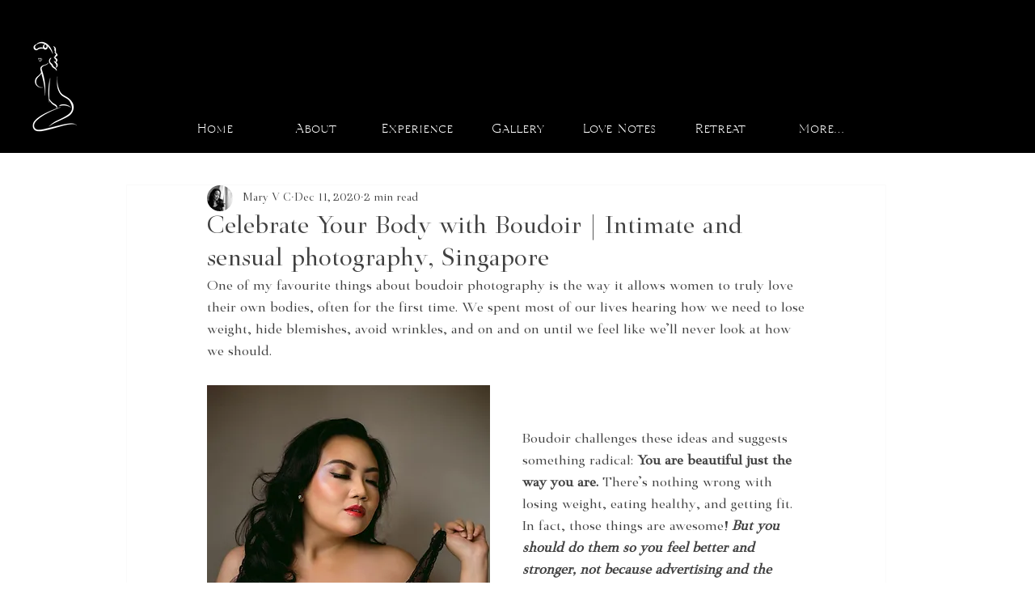

--- FILE ---
content_type: text/css; charset=utf-8
request_url: https://www.thepinuprebels.com/_serverless/pro-gallery-css-v4-server/layoutCss?ver=2&id=8vob-not-scoped&items=3523_3024_4032%7C3630_900_600&container=1646_740_427.546875_720&options=gallerySizeType:px%7CenableInfiniteScroll:true%7CtitlePlacement:SHOW_ON_HOVER%7CimageMargin:20%7CisVertical:false%7CgridStyle:0%7CgalleryLayout:1%7CnumberOfImagesPerRow:0%7CgallerySizePx:300%7CcubeType:fill%7CgalleryThumbnailsAlignment:none
body_size: -180
content:
#pro-gallery-8vob-not-scoped [data-hook="item-container"][data-idx="0"].gallery-item-container{opacity: 1 !important;display: block !important;transition: opacity .2s ease !important;top: 0px !important;left: 0px !important;right: auto !important;height: 320px !important;width: 240px !important;} #pro-gallery-8vob-not-scoped [data-hook="item-container"][data-idx="0"] .gallery-item-common-info-outer{height: 100% !important;} #pro-gallery-8vob-not-scoped [data-hook="item-container"][data-idx="0"] .gallery-item-common-info{height: 100% !important;width: 100% !important;} #pro-gallery-8vob-not-scoped [data-hook="item-container"][data-idx="0"] .gallery-item-wrapper{width: 240px !important;height: 320px !important;margin: 0 !important;} #pro-gallery-8vob-not-scoped [data-hook="item-container"][data-idx="0"] .gallery-item-content{width: 240px !important;height: 320px !important;margin: 0px 0px !important;opacity: 1 !important;} #pro-gallery-8vob-not-scoped [data-hook="item-container"][data-idx="0"] .gallery-item-hover{width: 240px !important;height: 320px !important;opacity: 1 !important;} #pro-gallery-8vob-not-scoped [data-hook="item-container"][data-idx="0"] .item-hover-flex-container{width: 240px !important;height: 320px !important;margin: 0px 0px !important;opacity: 1 !important;} #pro-gallery-8vob-not-scoped [data-hook="item-container"][data-idx="0"] .gallery-item-wrapper img{width: 100% !important;height: 100% !important;opacity: 1 !important;} #pro-gallery-8vob-not-scoped [data-hook="item-container"][data-idx="1"].gallery-item-container{opacity: 1 !important;display: block !important;transition: opacity .2s ease !important;top: 0px !important;left: 260px !important;right: auto !important;height: 320px !important;width: 480px !important;} #pro-gallery-8vob-not-scoped [data-hook="item-container"][data-idx="1"] .gallery-item-common-info-outer{height: 100% !important;} #pro-gallery-8vob-not-scoped [data-hook="item-container"][data-idx="1"] .gallery-item-common-info{height: 100% !important;width: 100% !important;} #pro-gallery-8vob-not-scoped [data-hook="item-container"][data-idx="1"] .gallery-item-wrapper{width: 480px !important;height: 320px !important;margin: 0 !important;} #pro-gallery-8vob-not-scoped [data-hook="item-container"][data-idx="1"] .gallery-item-content{width: 480px !important;height: 320px !important;margin: 0px 0px !important;opacity: 1 !important;} #pro-gallery-8vob-not-scoped [data-hook="item-container"][data-idx="1"] .gallery-item-hover{width: 480px !important;height: 320px !important;opacity: 1 !important;} #pro-gallery-8vob-not-scoped [data-hook="item-container"][data-idx="1"] .item-hover-flex-container{width: 480px !important;height: 320px !important;margin: 0px 0px !important;opacity: 1 !important;} #pro-gallery-8vob-not-scoped [data-hook="item-container"][data-idx="1"] .gallery-item-wrapper img{width: 100% !important;height: 100% !important;opacity: 1 !important;} #pro-gallery-8vob-not-scoped .pro-gallery-prerender{height:320.13986013986016px !important;}#pro-gallery-8vob-not-scoped {height:320.13986013986016px !important; width:740px !important;}#pro-gallery-8vob-not-scoped .pro-gallery-margin-container {height:320.13986013986016px !important;}#pro-gallery-8vob-not-scoped .pro-gallery {height:320.13986013986016px !important; width:740px !important;}#pro-gallery-8vob-not-scoped .pro-gallery-parent-container {height:320.13986013986016px !important; width:760px !important;}